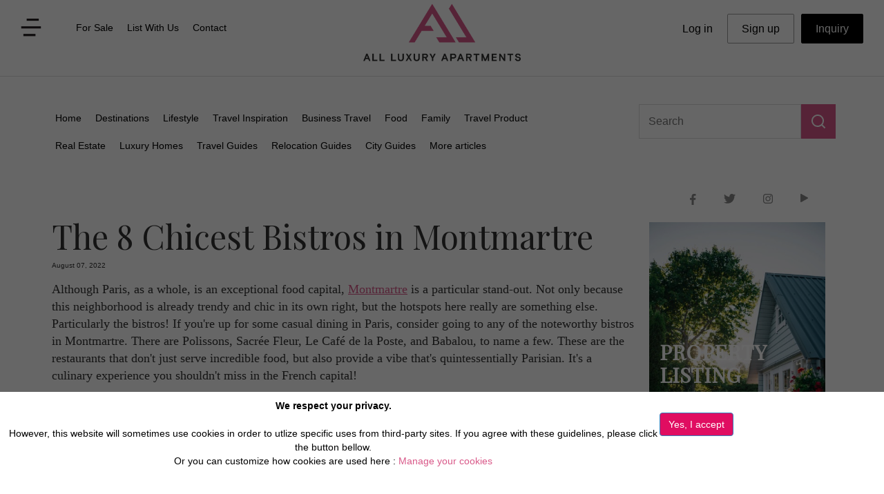

--- FILE ---
content_type: text/html; charset=utf-8
request_url: https://www.all-luxury-apartments.com/blog-article-2485-the-8-chicest-bistros-in-montmartre.html
body_size: 10013
content:

<!DOCTYPE html>
<html>


<head>
<title>The 8 Chicest Bistros in Montmartre</title>
<meta charset="utf-8">
<meta name="description" content="If you're in the 18th arrondissement of Paris and you're already starving, consider eating at any of the chicest bistros in Montmartre. They may be small, compact, and oftentimes crowded, but they're definitely worth your while!">
<meta http-equiv="X-UA-Compatible" content="IE=edge">
<meta name="viewport" content="width=device-width, initial-scale=1">
<meta name="p:domain_verify" content="ef8b98a22d0e4fd58d0ea83bef8cd0d6"/>
<link rel="canonical" href="https://www.all-luxury-apartments.com/blog-article-2485-the-8-chicest-bistros-in-montmartre.html" />
<meta property="og:locale" content="en_US" />
<meta property="og:type" content="article" />
<meta property="og:title" content="The 8 Chicest Bistros in Montmartre" />
<meta property="og:description" content="If you're in the 18th arrondissement of Paris and you're already starving, consider eating at any of the chicest bistros in Montmartre. They may be small, compact, and oftentimes crowded, but they're definitely worth your while!" />
<meta property="og:url" content="https://www.all-luxury-apartments.com/blog-article-2485-the-8-chicest-bistros-in-montmartre.html" />
<meta property="og:site_name" content="All Luxury Apartments" />
<meta property="og:image" content="https://www.servereworldsystem.com/include/blog/2485/24850345268e.jpeg" />
<meta property="article:publisher" content="https://www.facebook.com/AllLuxuryApartments" />
<meta name="twitter:card" content="summary_large_image" />
<meta name="twitter:description" content="If you're in the 18th arrondissement of Paris and you're already starving, consider eating at any of the chicest bistros in Montmartre. They may be small, compact, and oftentimes crowded, but they're definitely worth your while!" />
<meta name="twitter:title" content="The 8 Chicest Bistros in Montmartre" />
<meta name="twitter:image" content="https://www.servereworldsystem.com/include/blog/2485/24850345268e.jpeg" />
<link rel="canonical" href="https://www.all-luxury-apartments.com/blog-article-2485-the-8-chicest-bistros-in-montmartre.html" />
<link href="https://www.all-luxury-apartments.com/css3/bootstrap_min.css" rel="stylesheet">
<link rel="stylesheet" href="https://fonts.googleapis.com/css?family=Quattrocento|Roboto|Montserrat">
<link href="https://www.all-luxury-apartments.com/css3/style301_min.css" rel="stylesheet">
<link rel="shortcut icon" title="All Luxury Apartments" href="https://www.all-luxury-apartments.com/icone.png" />
<!-- <link rel="alternate" href="https://www.all-luxury-apartments.com/blog-article-2485-the-8-chicest-bistros-in-montmartre.html" hreflang="en-gb" />-->

<script src="https://www.all-luxury-apartments.com/js2/jquery.js"></script>
<script src="https://www.all-luxury-apartments.com/js2/bootstrap.js"></script>
<script src="https://www.all-luxury-apartments.com/js2/bookmarkscroll.min.js"></script>

<script src="https://www.all-luxury-apartments.com/js2/top_menu2.min.js"></script>

<script>
window.onload = init();
</script>

<script src="https://www.google.com/recaptcha/api.js?onload=CaptchaCallback&render=explicit" async defer></script>
<script>
  var CaptchaCallback = function() {
    $('.g-recaptcha').each(function(index, el) {
      grecaptcha.render(el, {'sitekey' : '6Ldcdj4UAAAAAI7Xb39_FOYap9K-t0uwGSiDygYF'});
    });
  };
</script>



<script async src="https://www.googletagmanager.com/gtag/js?id=UA-44529936-12"></script>
<script>
  window.dataLayer = window.dataLayer || [];
  function gtag(){dataLayer.push(arguments);}
  gtag('js', new Date());
  gtag('config', 'UA-44529936-12', { 'anonymize_ip': true });
</script>
<link href="https://fonts.googleapis.com/css2?family=Playfair+Display&display=swap" rel="stylesheet">
</head>

<body>

<!-- COOKIEBAR -->
<div class='divcookie01 show_cookies_msg'>
<div class="divcookie03"></div>
<div class="divcookie02">
  <div class='row'>
  <div class='col-md-9'><center>
  <p><b>We respect your privacy.</b><br /><br />
  However, this website will sometimes use cookies in order to utlize specific uses from third-party sites. If you agree with these guidelines, please click the button bellow.<br />
  Or you can  customize how cookies are used here : <a href="https://www.all-luxury-apartments.com/cookies-policy.html">Manage your cookies</a></p><br />
  </center></div>
  <div class='col-md-3'><br />
  <input type='button' class="accept_cookies_msg btn btn-primary" style='background-color:#E00D61' value='Yes, I accept'>
  </div>
  </div>
</div>
</div>


<script type="text/javascript">
$(".accept_cookies_msg").click(function() {
  setCookie("allluxuryapart_accept_cookies","1",360);
  setCookie("allluxuryapart_accept_cookies_GA","1",360);
  setCookie("allluxuryapart_accept_cookies_TT","1",360);
  $(".show_cookies_msg").hide(200);
});
</script>
<!-- End COOKIEBAR -->


<input type='hidden' id='ajaxactions' value="ajax_actions.php" />

<div class='topbandeau1B'><div class="topbandeau2">

<div class="row">
<div class="col-md-4 col-sm-4 col-xs-3">
<table class='topmenu1'>
<tr><td><img src='https://www.all-luxury-apartments.com/css3/vector.png' alt='menu' class='disparition2 submenu1' /></td>
<td>
<div id="netsec_menu">
<div class="navbar netsec_navbar">
<nav class="navbar-default netsec_navbar-default" role="navigation">
<div class="navbar-header">
    <button type="button" class="navbar-toggle netsec_navbar-toggle collapsed" data-toggle="collapse" data-target="#netsec_mainmenu">
    <span class="sr-only">Toggle navigation</span> 
    <img src='https://www.all-luxury-apartments.com/css3/vector.png' alt='menu' />
    </button>
</div>
<div class="collapse navbar-collapse" id="netsec_mainmenu">
    <ul class="nav navbar-nav netsec_menucontent">
                <li><a href="https://www.all-luxury-apartments.com/for-sale.html">For Sale</a></li>
    <li><a href="https://www.all-luxury-apartments.com/list-with-us.html">List With Us</a></li>
    <li><a href="https://www.all-luxury-apartments.com/contact-us.html">Contact</a></li>
    </ul>
</div>
</nav>
</div>
</div>
</td></tr>
</table>

<div id='popsubmenu1' class='hide menuhide panelsubmenu1'>
  <div class='popclose'> <img src="https://www.all-luxury-apartments.com/css3/icon-popclose.png" class="img-responsive" alt='close' /> <br /></div>
  <a href="https://www.all-luxury-apartments.com/about-us.html"><div class='alink1'>About us</div></a>
  <a href="https://www.all-luxury-apartments.com/destinations-all.html"><div class='alink1'>Destinations</div></a>
  <a href="https://www.all-luxury-apartments.com/business-travel.html"><div class='alink1'>Business Travel</div></a>
  <a href="https://www.all-luxury-apartments.com/services.html"><div class='alink1'>Services</div></a>
  <a href="https://www.all-luxury-apartments.com/blog.html"><div class='alink1'>Blog</div></a>
  <div class='poprs1'>
  <table><tr>
  <td><a href="https://www.facebook.com/AllLuxuryApartments" target="_blank"><img src="https://www.all-luxury-apartments.com/css3/icon-facebook2.png" class="img-responsive" alt='facebook' /></a></td>
  <td><a href="https://twitter.com/allluxuryapts?lang=fr" target="_blank"><img src="https://www.all-luxury-apartments.com/css3/icon-twitter2.png" class="img-responsive" alt='twitter' /></a></td>
  <!--<td><a href="https://www.linkedin.com/company/all-luxury-apartments" target="_blank"><img src="https://www.all-luxury-apartments.com/css3/icon-G2.png" class="img-responsive" alt='linkedin' /></a></td>-->
  <td><a href="https://www.instagram.com/allluxuryapartments/" target="_blank"><img src="https://www.all-luxury-apartments.com/css3/icon-Instagram2.png" class="img-responsive" alt='Instagram' /></a></td>
  <td><a href="https://bit.ly/youtubeAllLuxuryApartments" target="_blank"><img src="https://www.all-luxury-apartments.com/css3/icon-youtube2.png" class="img-responsive" alt='youtube' /></a></td>
  </tr></table>
  </div>
</div>

</div>

<div itemscope itemtype="https://schema.org/Organization" class="col-md-4 col-sm-4 col-xs-6">
      <a itemprop="url" href="https://www.all-luxury-apartments.com"><img itemprop="logo" src="https://www.all-luxury-apartments.com/images/logo.png" alt="All Luxury Apartments" class="img-responsive logo9"></a>
</div>

<div class="col-md-4 col-sm-4 col-xs-3">
<table class='topmenu2'>
<tr><td>
<div id="logsec_menu" style='margin:0 auto;'>
<div class="navbar logsec_navbar">
  <nav class="navbar-default logsec_navbar-default" role="navigation">
    <div class="navbar-header">
      <button type="button" class="navbar-toggle logsec_navbar-toggle collapsed" data-toggle="collapse" data-target="#logsec_mainmenu"><img src='https://www.all-luxury-apartments.com/css3/icon-compte.png' alt='menu' /></button>                                                                        
    </div>
    <div class="collapse navbar-collapse" id="logsec_mainmenu">
      <ul class="nav navbar-nav logsec_menucontent">
            <li class="btn btn-info btn-lg"><a href="https://www.all-luxury-apartments.com/private.php">Log in</a></li>
      <li class="btn btn-info btn-lg asignup"><a href="https://www.all-luxury-apartments.com/signup.php">Sign up</a></li>
            <li class="btn btn-info btn-lg ainquiry"><a href="https://www.all-luxury-apartments.com/contact-inquiry.html"><span class='ainquiry2'>Inquiry</span></a></li>  
      </ul>
    </div>
  </nav>
</div>
</div>
</td></tr>
</table>

</div>
</div>

</div>
</div>

<style>
@media (min-width:100px) and (max-width:750px) {
  .panelsubmenu1 { position:absolute; top:0px; background-color: #FFF;border-bottom:1px solid #000;padding:20px 10px 20px 10px; width:100%; z-index:2000; }
  .netsec_menucontent { background-color:#FFF; width:200px; font-size:16px; }
  .logsec_menucontent { background-color:#FFF; font-size:16px; }
}
@media (min-width:751px) {
  .submenu1 { margin-right:10px; }
  .submenu1:hover { cursor:pointer; }
  .panelsubmenu1 { position:fixed; background-color:#FFF;border:1px solid #CCC; padding:0px; width:250px; z-index:2000; }
  .alink1 { width:100%; padding:15px; font-size:16px; color:#000; background-color:#FFF; }
  .alink1:hover { width:100%; padding:15px; font-size:16px; color:#D95989; background-color:#F6F4F6; }
  .popclose { width:100%; padding:10px; text-align:right; font-size:20px; font-weight:bold; color:#999; }
  .popclose img { float:right; }
  .popclose img:hover { cursor:pointer; }
  .poprs1 { width:100%; padding:15px 15px 25px 15px; font-size:16px; color:#000; background-color:#FFF; }
  .poprs1 table { width:100% }

  .logsec_menucontent li a { font-size:16px; color:#231F20; padding:10px 20px 10px 20px; }
  .logsec_menucontent li a:hover { font-size:16px; color:#D95989; }
  .asignup { border:1px solid #999; }
  .ainquiry { margin-left:10px; border:1px solid #000; color:#FFF; background-color:#000; }
  .ainquiry:hover { margin-left:10px; border:1px solid #444; color:#FFF; background-color:#444; }
  .ainquiry2 { color:#FFF; }
}
</style>




<script>
$(document).ready(function() {
  $("#popsubmenu1").hide();
  $("#popsubmenu1").removeClass("hide");


  $(".submenu1").click(function() {
      if ($("#popsubmenu1").hasClass("menuhide")) { $("#popsubmenu1").removeClass("menuhide"); $("#popsubmenu1").show(200); }
      else { $("#popsubmenu1").addClass("menuhide"); $("#popsubmenu1").hide(200); }
  });
  $(".popclose").click(function() {
      $("#popsubmenu1").addClass("menuhide");
      $("#popsubmenu1").hide(200);
  });


  $(document).keypress(function(e) {
      var code = (e.keyCode ? e.keyCode : e.which);
      if (code === 27) {
        $("#popsubmenu1").addClass("menuhide");
        $("#popsubmenu1").hide(200);
      }
  });

  $(document).on("mousedown", function (e) {
    if ($(e.target).closest("#popsubmenu1").length===0 && $(e.target).closest("#lidestination").length===0) {
        $("#popsubmenu1").addClass("menuhide");
        $("#popsubmenu1").hide(200);
    }
  });

});
</script>




<!-- header End Here -->






<div class="main-02" style='position:relative;border-top:1px solid #DDD;margin-top:10px'>
<div id="about" class="blog">
 <div class="container">

  <br /><br />


<!-- BLOG Navbar Start Here -->
<div class='row'>
<div class='col-sm-9 col-xs-7'>
<div id="blogsec_menu" style='margin:0 auto;'>
<div class="navbar blogsec_navbar">
  <nav class="navbar-default blogsec_navbar-default" role="navigation">
    <!-- Toggle button for mobile display -->
    <div class="navbar-header">
      <button type="button" class="navbar-toggle blogsec_navbar-toggle collapsed" data-toggle="collapse" data-target="#blogsec_mainmenu">CATEGORIES</button>                                                                        
    </div>
    <!-- Menu Content -->
    <div class="collapse navbar-collapse" id="blogsec_mainmenu" style='max-width:750px;'>
      <ul class="nav navbar-nav blogsec_menucontent">
      <li><a href="https://www.all-luxury-apartments.com/blog.html">Home</a></li>
      <li><a href="https://www.all-luxury-apartments.com/blog/destinations.html">Destinations</a></li>
      <li><a href="https://www.all-luxury-apartments.com/blog/lifestyle.html">Lifestyle</a></li>
      <li><a href="https://www.all-luxury-apartments.com/blog/travel-inspiration.html">Travel Inspiration</a></li>
      <li><a href="https://www.all-luxury-apartments.com/blog/business-travel.html">Business Travel</a></li>
      <li><a href="https://www.all-luxury-apartments.com/blog/food.html">Food</a></li>
      <li><a href="https://www.all-luxury-apartments.com/blog/family.html">Family</a></li>
      <li><a href="https://www.all-luxury-apartments.com/blog/travel-product.html">Travel Product</a></li>
      <li><a href="https://www.all-luxury-apartments.com/blog/real-estate.html">Real Estate</a></li>
      <li><a href="https://www.all-luxury-apartments.com/blog/luxury-homes.html">Luxury Homes</a></li>
      <li><a href="https://www.all-luxury-apartments.com/blog/travel-guides.html">Travel Guides</a></li>
      <li><a href="https://www.all-luxury-apartments.com/blog/relocation-guides.html">Relocation Guides</a></li>
      <li><a href="https://www.all-luxury-apartments.com/blog/city-guides.html">City Guides</a></li>
      <li><a href="https://www.all-luxury-apartments.com/blog/more-blog-articles.html">More articles</a></li>
      </ul>
    </div>
  </nav>
</div>
</div>
</div>
<div class='col-sm-3 col-xs-5' style='text-align:left;'>
    <table>
    <tr><td style='width:100%;vertical-align:top'><input type='text' class='blogsearch1' placeholder='Search' value='' /></td>
    <td><div class="blogsearch2"></div></td>
    </tr></table>
    <div id='destresults' style='position:absolute;z-index:5000;width:100%'></div>
</div>
</div>
<!-- BLOG Navbar End Here -->

</div>
</div>
</div>
<br /><br />

<form name="blogsearchform" id="blogsearchform" method="post" action="blog.html">
<input type='hidden' name='action' value='advsearch' />
<input type='hidden' id='blogsearch' name='blogsearch' value='' />
</form>

<script>
$(document).ready(function() {
  $(".blogsearch2").on("click", function() {
    var val = $(".blogsearch1").val();
    if (val!="") {
        $("#blogsearch").val(val);
        $("#blogsearchform").submit();
    }
  });
});

$(".blogsearch1").on("keyup", function() {
  showBlogSearch();
});

$(document).on("mousedown", function (e) {
  if ($(e.target).closest("#destresults").length===0 && $(e.target).closest(".blogsearch1").length===0) {
      $("#destresults").empty();
  }
});

function showBlogSearch() {
    $("#destresults").empty();
    var chaine = $(".blogsearch1").val();
    var datas = "action=showBlogSearch&chaine="+chaine;
    if (chaine!="") {
        $.ajax({
            data: datas,
            type: "POST",
            dataType: "json",
            url: "https://www.all-luxury-apartments.com/ajax_blog.php",
            success: function(result) {
                $("#destresults").empty();
                $("#destresults").append(result["out"]);
      			},
      			error : function(result, statut, erreur){ alert("error blog search init"); }
        });
    }
}
</script>
<style>
@media(max-width:599px) {
  h1.skyler { font-size:30px; font-weight:bold; }
}
</style>

<div id="about">
 <div class="container">

  <ul class="social-1" itemscope itemtype='https://schema.org/WebPage' style='position:relative;float:right;'>
    <li><a itemprop="url" href="https://www.facebook.com/AllLuxuryApartments" target="_blank"><img src="https://www.all-luxury-apartments.com/css3/icon-facebook.png" class="img-responsive" alt='facebook' /></a></li>
    <li><a itemprop="url" href="https://twitter.com/allluxuryapts?lang=fr" target="_blank"><img src="https://www.all-luxury-apartments.com/css3/icon-twitter.png" class="img-responsive" alt='twitter' /></a></li>
    <li><a itemprop="url" href="https://www.instagram.com/allluxuryapartments/" target="_blank"><img src="https://www.all-luxury-apartments.com/css3/icon-Instagram.png" class="img-responsive" alt='Instagram' /></a></li>
    <li><a itemprop="url" href="http://bit.ly/youtubeAllLuxuryApartments" target="_blank"><img src="https://www.all-luxury-apartments.com/css3/icon-youtube.png" class="img-responsive" alt='youtube' /></a></li>
  </ul>
  <br />


  <div class="row" itemscope itemtype='https://schema.org/Article'>
   <div class="col-md-9 col-sm-8 blogdest-main" style='padding:5px;'>

<h1 class='skyler' itemprop='name'>The 8 Chicest Bistros in Montmartre</h1>
<div class='blogdate'>August 07, 2022</div><div style='display:none' itemprop='dateCreated'>2022-08-07</div>
<div class='blog-p'>
Although Paris, as a whole, is an exceptional food capital, <a href='https://www.all-luxury-apartments.com/blog-article-997-living-the-parisian-lifestyle-in-montmartre.html'><u>Montmartre</u></a> is a particular stand-out. Not only because this neighborhood is already trendy and chic in its own right, but the hotspots here really are something else. Particularly the bistros! If you're up for some casual dining in Paris, consider going to any of the noteworthy bistros in Montmartre. There are Polissons, Sacrée Fleur, Le Café de la Poste, and Babalou, to name a few. These are the restaurants that don't just serve incredible food, but also provide a vibe that's quintessentially Parisian. It's a culinary experience you shouldn't miss in the French capital!<br /><br/>
<div style='position:relative;'><div class='blogimg'><img alt="The 8 Chicest Bistros in Montmartre" src='https://www.servereworldsystem.com/include/blog/2485/24850345268e.jpeg.webp' style='width: 100%;' /></div>
</div>


<p>
<a href='https://restaurantbabalou.fr/'><br /><h3><u><b>Babalou</b></u></h3></a>
If you're up for some Italian here in the <a href='https://www.all-luxury-apartments.com/blog-article-1130-what-to-do-see-and-experience-in-paris-18th-arrondissement.html'><u>18th arrondissement</u></a>, look no further than Babalou on Rue Lamarck. You won't miss this deep plum exterior even from a mile away! And when you get inside, you'll notice that the bistro looks more like someone's living room than a standard restaurant. It's as if you were invited to eat at your Italian friend's family home and the food will push that illusion even further. From creative pizza pies to fresh pasta made with seasonal ingredients, this Montmartre bistro offers up authentic Italian cuisine. It's almost as if you're dining in Rome instead of in Paris! 
<div style='position:relative;'><div class='blogimg'><img alt="The 8 Chicest Bistros in Montmartre" src='https://www.servereworldsystem.com/include/blog/2485/24850345261e.jpeg.webp' style='width: 100%;' /></div>
</div>

<i>Source: Babalou Montmartre Facebook Page</i> 
<br /><br />   
<a href='https://polissonsrestaurant.com/'><br /><h3><u><b>Polissons</b></u></h3></a> 
If you're more into French cuisine, however, then Polissons on Rue Ramey is one of your best bets! One of the finest bistros in Montmartre, it's the kind of popular hotspot that both locals and tourists head to come lunchtime. And it helps that the place isn't all that expensive. Lunch menus will only cost you around €21.00 to €23.00 while dinner sets are around €65.00 per person. Not bad considering that the food here are just as good as those served in the <a href='https://www.all-luxury-apartments.com/blog-article-2167-the-ten-best-michelin-starred-restaurants-in-paris.html'><u>Michelin-starred restaurants in Paris</u></a>. Roast veal or fillet of trout, anyone? 
<div style='position:relative;'><div class='blogimg'><img alt="The 8 Chicest Bistros in Montmartre" src='https://www.servereworldsystem.com/include/blog/2485/24850345266e.jpeg.webp' style='width: 100%;' /></div>
</div>

<i>Source: Polissons Facebook Page</i> 
<br /><br />  
<a href='https://www.sacreefleur.fr/'><br /><h3><u><b>Sacrée Fleur</b></u></h3></a> 
Located only a hop and a skip away from Sacré-Cœur, the iconic Paris landmark that inspired this bistro's name, Sacrée Fleur is all about the beef. From filet mignon to <i>Entrecôte</i>, this is the place in Montmarte you want to eat at if you're up for some flavorful meat. And don't worry, the prices aren't all that high here! Sacrée Fleur's most expensive item on their a'la carte menu is 1.5 kilograms of beef rib, priced at €86.00. Moreover, the place also serves some of the more exotic French delicacies like frog legs and escargot. You'll really need to be adventurous if you want to eat here! 
<div style='position:relative;'><div class='blogimg'><img alt="The 8 Chicest Bistros in Montmartre" src='https://www.servereworldsystem.com/include/blog/2485/24850345267e.jpeg.webp' style='width: 100%;' /></div>
</div>

<i>Source: Sacrée fleur restaurant - Montmarte Facebook Page</i> 
<br /><br />  
<a href='https://www.auxdescales18.fr/en/'><br /><h3><u><b>Aux Dés Calés 18</b></u></h3></a> 
With its relaxing terrace area and quilted crimson seating, Aux Dés Calés 18 looks like the quintessential bistro in Paris. It's the kind of place you'll see featured in <a href='https://www.all-luxury-apartments.com/blog-article-485-most-entertaining-hollywood-movies-set-in-paris.html'><u>films set in the French capital</u></a>, where characters chat in between sips of red wine and slices of baguette. But don't worry! The food here is just as good as the ambiance suggests. A plate of <i>La côte de bœuf</i>, for instance, will fill you up even before your second glass of wine. Their burgers, on the other hand, bring out the humbler and more down-to-earth vibe of the Parisian district. 
<div style='position:relative;'><div class='blogimg'><img alt="The 8 Chicest Bistros in Montmartre" src='https://www.servereworldsystem.com/include/blog/2485/2485034526018.jpg.webp' style='width: 100%;' /></div>
</div>

<i>Source: Aux Dés Calés 18</i> 
<br /><br />  
<a href='http://www.cafe-de-la-poste.com/'><br /><h3><u><b>Le Café de la Poste</b></u></h3></a> 
Among the many <a href='https://www.all-luxury-apartments.com/blog-article-1553-where-to-get-good-coffee-in-montmartre.html'><u>cafes in Paris</u></a>, Le Café de la Poste in Montmartre is a pretty relaxing hotspot. For one thing, apart from the hot cups of coffee that you can enjoy here, their comfort food can really soothe your soul. Not to mention your stomach too! An omelet is enough to fill you up in the morning, but doesn't a croissant egg sandwich sound just as good for brunch? And what if you're stricter with your diet? Would this cafe's Ceasar's Salad do? You bet it will! They make it just as healthy and flavorful as you remember it! 
<div style='position:relative;'><div class='blogimg'><img alt="The 8 Chicest Bistros in Montmartre" src='https://www.servereworldsystem.com/include/blog/2485/24850345263e.jpeg.webp' style='width: 100%;' /></div>
</div>

<i>Source: Cafe de la Poste 18 Facebook Page</i> 
<br /><br />  
<a href='https://lamerecatherine.com/home.html'><br /><h3><u><b>La Mère Catherine</b></u></h3></a> 
Bistros in Paris, especially those in Montmartre, are arguably better for dinner. Take La Mère Catherine on Place du Tertre, for instance. At first glance, it looks like the typical red-colored hotspot that you've come to expect in this <a href='https://www.all-luxury-apartments.com/blog-article-422-ultimate-paris-guide-by-neighborhood.html'><u>Paris neighborhood</u></a>. But come sundown, when everything lights up, there's a whole new energy that excited you. Suddenly, you're in the Paris that you've seen in movies and on TV. The lively atmosphere, the amazing food, and the <i>joie de vivre</i> are all here! And speaking of its food, you can't beat its Parisian staples like egg-enthused foie gras or salmon served with baguette! 
<div style='position:relative;'><div class='blogimg'><img alt="The 8 Chicest Bistros in Montmartre" src='https://www.servereworldsystem.com/include/blog/2485/24850345264-.jpeg.webp' style='width: 100%;' /></div>
</div>

<i>Source: Wikimedia Commons/ Павел Котов</i> 
<br /><br />  
<a href='https://pizza-mancini.com/fr'><br /><h3><u><b>Pizza Mancini</b></u></h3></a> 
Just as its name says, Montmartre's Pizza Mancini is all about the famous Italian pie. And you can bet that what they serve here will delight even the restricted Italians! What's great about this place is that they're not so fussy about what they serve. Though they prepare all their pizza pies with the utmost care, the taste and the vibe aren't so complicated. They look and taste just as good as you'd expect. So much so that instead of a bistro in Paris, you'd wish you were eating your Pizza Mancini-made pie with a bottle of beer at home. 
<div style='position:relative;'><div class='blogimg'><img alt="The 8 Chicest Bistros in Montmartre" src='https://www.servereworldsystem.com/include/blog/2485/24850345265i.jpeg.webp' style='width: 100%;' /></div>
</div>

<i>Source: Pizza Mancini</i> 
<br /><br />  
<a href='https://bistrot-chez-soi.fr/'><br /><h3><u><b>Bistrot Chez Soi</b></u></h3></a> 
When you try to imagine what bistros in Paris must look and feel like, Bistrot Chez Soi is what might come to mind. This chic hotspot on Avenue de Saint-Ouen offers up a complete meal you won't soon forget. Start with a cheese platter to share with friends, each slice or cube more tantalizing than the next. For your entree, some salmon tartare with citrus fruits will whet your appetite even further, to a point that you can't wait for your main course any longer. And then comes some pretty extraordinary dishes like grilled French steak, duck leg confit, or the pasta of the moment! What's not to love? 
<div style='position:relative;'><div class='blogimg'><img alt="The 8 Chicest Bistros in Montmartre" src='https://www.servereworldsystem.com/include/blog/2485/24850345262oi.jpg.webp' style='width: 100%;' /></div>
</div>

<i>Source: Bistrot Chez Soi</i> 
<br /><br />  
If you're in the 18th arrondissement of Paris and you're already starving, consider eating at any of the chicest bistros in Montmartre. They may be small, compact, and oftentimes crowded, but they're definitely worth your while! 
</p></div>
<br /><br />
<div><a href='https://www.all-luxury-apartments.com/blog/tags-bistros.html'><i>#bistros</i></a> &nbsp;&nbsp;<a href='https://www.all-luxury-apartments.com/blog/tags-restaurants.html'><i>#restaurants</i></a> &nbsp;&nbsp;<a href='https://www.all-luxury-apartments.com/blog/tags-hotspots.html'><i>#hotspots</i></a> &nbsp;&nbsp;</div>
<br /><br />
  </div>


  <div class="col-sm-3 col-sm-4" style='padding:5px;'>
  <br />

<div class='blogdest'>
<div class='blogdest-photo'><img src="images/BlogDestination.jpg" alt="Destinations"></div>
<div class='blogdest-photo-bottom'>
<div class='blogdest-text'>
<h3> PROPERTY LISTING</h3>
</div><div class='blogdest-text2'>
<a href='https://www.all-luxury-apartments.com/france/ile-de-france/paris.html'><div class='blogdest-btn'></div></a>
</div></div>
</div>
<div class='row'>
<div class='col-xs-12 bloc-property' style='height:600px;overflow:hidden;' itemscope itemtype='https://schema.org/Apartment'>
<a itemprop='url' href='https://www.all-luxury-apartments.com/property-894-paris-madeleine-lafayette-2-bedrooms.html'><div class='property-photo' style="background: #FFF url('https://www.servereworldsystem.com/include/temps/apts/894/dest_index.jpg.webp') top center no-repeat;"></div></a>
<a itemprop='url' href='https://www.all-luxury-apartments.com/property-894-paris-madeleine-lafayette-2-bedrooms.html'><div class='property-name'><h3 itemprop='name'>Madeleine - Lafayette 2 bedrooms </h3></div></a>
Paris, France<br />262 € / night &nbsp;&nbsp;&nbsp;<br />
<table class='property-main-amen'><tr><td class='property-beds'>2 bedrooms</td><td class='property-bath'>1 bathroom</td><td class='property-users'>4</td></tr></table>
</div>
<div class='col-xs-12 bloc-property' style='height:600px;overflow:hidden;' itemscope itemtype='https://schema.org/Apartment'>
<a itemprop='url' href='https://www.all-luxury-apartments.com/property-188-paris-louvre-opera-iv.html'><div class='property-photo' style="background: #FFF url('https://www.servereworldsystem.com/include/temps/apts/188/dest_index.jpg.webp') top center no-repeat;"></div></a>
<a itemprop='url' href='https://www.all-luxury-apartments.com/property-188-paris-louvre-opera-iv.html'><div class='property-name'><h3 itemprop='name'>Louvre Opera IV </h3></div></a>
Paris, France<br />1500 € / night &nbsp;&nbsp;&nbsp;<br />
<table class='property-main-amen'><tr><td class='property-beds'>4 bedrooms</td><td class='property-bath'>3 bathrooms</td><td class='property-users'>8-2</td></tr></table>
</div>
<div class='col-xs-12 bloc-property' style='height:600px;overflow:hidden;' itemscope itemtype='https://schema.org/Apartment'>
<a itemprop='url' href='https://www.all-luxury-apartments.com/property-475-paris-notre-dame-maubert-3-bedrooms.html'><div class='property-photo' style="background: #FFF url('https://www.servereworldsystem.com/include/temps/apts/475/dest_index.jpg.webp') top center no-repeat;"></div></a>
<a itemprop='url' href='https://www.all-luxury-apartments.com/property-475-paris-notre-dame-maubert-3-bedrooms.html'><div class='property-name'><h3 itemprop='name'>Notre Dame - Maubert 3 Bedrooms </h3></div></a>
Paris, France<br />285 € / night &nbsp;&nbsp;&nbsp;<br />
<table class='property-main-amen'><tr><td class='property-beds'>3 bedrooms</td><td class='property-bath'>1 bathroom</td><td class='property-users'>5</td></tr></table>
</div>
<div class='col-xs-12 bloc-property' style='height:600px;overflow:hidden;' itemscope itemtype='https://schema.org/Apartment'>
<a itemprop='url' href='https://www.all-luxury-apartments.com/property-1756-paris-marais-old-temple-1-bedroom-with-ac.html'><div class='property-photo' style="background: #FFF url('https://www.servereworldsystem.com/include/temps/apts/1756/dest_index.jpg.webp') top center no-repeat;"></div></a>
<a itemprop='url' href='https://www.all-luxury-apartments.com/property-1756-paris-marais-old-temple-1-bedroom-with-ac.html'><div class='property-name'><h3 itemprop='name'>Marais - Old Temple 1 bedroom with AC </h3></div></a>
Paris, France<br />386 € / night &nbsp;&nbsp;&nbsp;<br />
<table class='property-main-amen'><tr><td class='property-beds'>1 bedroom</td><td class='property-bath'>1 bathroom</td><td class='property-users'>3</td></tr></table>
</div>
</div>




   </div>
  </div>

<br /><br />
<div class='row'>
<div class='col-md-4 col-sm-6 bloc-property' style='height:600px;overflow:hidden;' itemscope itemtype='https://schema.org/Apartment'>
<a itemprop='url' href='https://www.all-luxury-apartments.com/property-673-paris-passy-trocadero-i-1-bedroom.html'><div class='property-photo' style="background: #FFF url('https://www.servereworldsystem.com/include/temps/apts/673/dest_index.jpg.webp') top center no-repeat;"></div></a>
<a itemprop='url' href='https://www.all-luxury-apartments.com/property-673-paris-passy-trocadero-i-1-bedroom.html'><div class='property-name'><h3 itemprop='name'>Passy - Trocadero I 1 Bedroom </h3></div></a>
Paris, France<br />262 € / night &nbsp;&nbsp;&nbsp;<br />
<table class='property-main-amen'><tr><td class='property-beds'>1 bedroom</td><td class='property-bath'>1 bathroom</td><td class='property-users'>3-2</td></tr></table>
</div>
<div class='col-md-4 col-sm-6 bloc-property' style='height:600px;overflow:hidden;' itemscope itemtype='https://schema.org/Apartment'>
<a itemprop='url' href='https://www.all-luxury-apartments.com/property-3784-paris-invalides-saint-dominique-2-bedrooms.html'><div class='property-photo' style="background: #FFF url('https://www.servereworldsystem.com/include/temps/apts/3784/dest_index.jpg.webp') top center no-repeat;"></div></a>
<a itemprop='url' href='https://www.all-luxury-apartments.com/property-3784-paris-invalides-saint-dominique-2-bedrooms.html'><div class='property-name'><h3 itemprop='name'>Invalides - Saint Dominique 2 Bedrooms </h3></div></a>
Paris, France<br /><br />
<table class='property-main-amen'><tr><td class='property-beds'>2 bedrooms</td><td class='property-bath'>2 bathrooms</td><td class='property-users'>4</td></tr></table>
</div>
<div class='col-md-4 col-sm-6 bloc-property' style='height:600px;overflow:hidden;' itemscope itemtype='https://schema.org/Apartment'>
<a itemprop='url' href='https://www.all-luxury-apartments.com/property-674-paris-passy-trocadero-ii-2-bedrooms.html'><div class='property-photo' style="background: #FFF url('https://www.servereworldsystem.com/include/temps/apts/674/dest_index.jpg.webp') top center no-repeat;"></div></a>
<a itemprop='url' href='https://www.all-luxury-apartments.com/property-674-paris-passy-trocadero-ii-2-bedrooms.html'><div class='property-name'><h3 itemprop='name'>Passy - Trocadero II 2 Bedrooms </h3></div></a>
Paris, France<br />520 € / night &nbsp;&nbsp;&nbsp;<br />
<table class='property-main-amen'><tr><td class='property-beds'>2 bedrooms</td><td class='property-bath'>1 bathroom</td><td class='property-users'>4-2</td></tr></table>
</div>
<div class='col-md-4 col-sm-6 bloc-property' style='height:600px;overflow:hidden;' itemscope itemtype='https://schema.org/Apartment'>
<a itemprop='url' href='https://www.all-luxury-apartments.com/property-1958-paris-champs-elysees-s-alma-ii.html'><div class='property-photo' style="background: #FFF url('https://www.servereworldsystem.com/include/temps/apts/1958/dest_index.jpg.webp') top center no-repeat;"></div></a>
<a itemprop='url' href='https://www.all-luxury-apartments.com/property-1958-paris-champs-elysees-s-alma-ii.html'><div class='property-name'><h3 itemprop='name'>Champs Elysées – Alma II </h3></div></a>
Paris, France<br />571 € / night &nbsp;&nbsp;&nbsp;<br />
<table class='property-main-amen'><tr><td class='property-beds'>3 bedrooms</td><td class='property-bath'>2 bathrooms</td><td class='property-users'>7</td></tr></table>
</div>
<div class='col-md-4 col-sm-6 bloc-property' style='height:600px;overflow:hidden;' itemscope itemtype='https://schema.org/Apartment'>
<a itemprop='url' href='https://www.all-luxury-apartments.com/property-1957-paris-champs-elysees-s-alma-i.html'><div class='property-photo' style="background: #FFF url('https://www.servereworldsystem.com/include/temps/apts/1957/dest_index.jpg.webp') top center no-repeat;"></div></a>
<a itemprop='url' href='https://www.all-luxury-apartments.com/property-1957-paris-champs-elysees-s-alma-i.html'><div class='property-name'><h3 itemprop='name'>Champs Elysées – Alma I </h3></div></a>
Paris, France<br />257 € / night &nbsp;&nbsp;&nbsp;<br />
<table class='property-main-amen'><tr><td class='property-beds'>1 bedroom</td><td class='property-bath'>1 bathroom</td><td class='property-users'>4</td></tr></table>
</div>
<div class='col-md-4 col-sm-6 bloc-property' style='height:600px;overflow:hidden;' itemscope itemtype='https://schema.org/Apartment'>
<a itemprop='url' href='https://www.all-luxury-apartments.com/property-727-paris-champs-elysees-lesueur-2-bedrooms.html'><div class='property-photo' style="background: #FFF url('https://www.servereworldsystem.com/include/temps/apts/727/dest_index.jpg.webp') top center no-repeat;"></div></a>
<a itemprop='url' href='https://www.all-luxury-apartments.com/property-727-paris-champs-elysees-lesueur-2-bedrooms.html'><div class='property-name'><h3 itemprop='name'>Champs Elysées - Lesueur 2 Bedrooms </h3></div></a>
Paris, France<br />200 € / night &nbsp;&nbsp;&nbsp;<br />
<table class='property-main-amen'><tr><td class='property-beds'>2 bedrooms</td><td class='property-bath'>2 bathrooms</td><td class='property-users'>4</td></tr></table>
</div>
</div>


 </div>
</div>



<style>
.footer { width:100%; background-color:#E0D9DC; color:#000; margin:0px; padding:0px; }
.footer-container { max-width:1200px; padding:50px 0px 30px 0px; margin:0px auto 0px auto; }
.footer-container p { font-family:"Gordita"; font-weight:normal;  color:#555; font-size:14px; }
.footer-subsec { clear:both; font-family:"Gordita"; font-weight:bold;  color:#222; font-size:16px; text-transform:capitalize; }
.footer-list { padding:0; margin:15px 0px 0px 0px;  }
.footer-list li { list-style:none; padding:0 0 8px 0; }
.footer-list a { font-family:"Gordita"; font-weight:normal;  color:#555; font-size:14px;  }
.footer-list a:hover { color:#444; }

.social-1 { clear:both; padding:0; margin:10px 0 0; }
.social-1 li { list-style:none; float:left; padding:0px 40px 0px 0px; } 
.social-1 img { transition: all 1s ease 0s; }
.social-1 img:hover { transform: rotateY(360deg); z-index:9999; }

.search-long2 { position:relative; border:none; background-color:#D95989; color:#fff; font-size:18px; font-weight:bold; width:100%; margin:0px; padding: 14px; }
.search-long2:hover { background-color:#C82864; cursor:pointer; }
.bottomcopyrights { font-size:12px; color:#555; }
</style>


<!-- Footer -->
<div class="footer">
<div class="footer-container">

  <br />
  <div class="row">
  <div class="col-md-4 col-xs-12">

    <div class="footer-subsec">Sign up for the newsletter</div>
    <p>Subscribe to our newsletter to get curated travel inspirations.</p>

    <table>
    <tr><td style='width:70%'><input type='text 'class='enteremail1' placeholder='Enter your email' value='' /></td>
    <td><div class="search-long2">Submit</div></td>
    </tr></table>


    <br />
    <div class="footer-subsec">Connect</div>
    <ul class="social-1" itemscope itemtype='https://schema.org/WebPage'>
      <li><a itemprop="url" href="https://www.facebook.com/AllLuxuryApartments" target="_blank"><img src="https://www.all-luxury-apartments.com/css3/icon-facebook.png" class="img-responsive" alt='facebook' /></a></li>
      <li><a itemprop="url" href="https://twitter.com/allluxuryapts?lang=fr" target="_blank"><img src="https://www.all-luxury-apartments.com/css3/icon-twitter.png" class="img-responsive" alt='twitter' /></a></li>
      <!--<li><a href="https://www.linkedin.com/company/all-luxury-apartments" target="_blank"><img src="https://www.all-luxury-apartments.com/css3/icon-G.png" class="img-responsive" alt='linkedin' /></a></li>-->
      <li><a itemprop="url" href="https://www.instagram.com/allluxuryapartments/" target="_blank"><img src="https://www.all-luxury-apartments.com/css3/icon-Instagram.png" class="img-responsive" alt='Instagram' /></a></li>
      <li><a itemprop="url" href="https://bit.ly/youtubeAllLuxuryApartments" target="_blank"><img src="https://www.all-luxury-apartments.com/css3/icon-youtube.png" class="img-responsive" alt='youtube' /></a></li>
    </ul>
    <br /><br />

  </div>

  <div class="col-md-4 col-xs-12">
  <div class="row">
   <div class="col-xs-6">
    <div class="footer-subsec">About Us</div>
    <ul class="footer-list">
     <li><a href="https://www.all-luxury-apartments.com/about-us.html">About Us</a></li>
     <li><a href="https://www.all-luxury-apartments.com/covid-19.html">Covid 19</a></li>
     <li><a href="https://www.all-luxury-apartments.com/faq.html">FAQ</a></li>
     <li><a href="https://www.all-luxury-apartments.com/special-offers.html">Special Offers</a></li>
	 <li><a href="https://www.all-luxury-apartments.com/how-to-book.html">How to book</a></li>
    </ul>
   </div>

   <div class="col-xs-6">
    <div class="footer-subsec">Find More</div>
    <ul class="footer-list">
     <li><a href="https://www.all-luxury-apartments.com/privacy-policies.html">Privacy Policies</a></li>
     <li><a href="https://www.all-luxury-apartments.com/terms-and-conditions.html">Terms & Conditions</a></li>
     <li><a href="https://www.all-luxury-apartments.com/website-terms-of-use.html">Website Terms of use</a></li>
     <li><a href="https://www.all-luxury-apartments.com/cookies-policy.html">Cookies Policy</a></li>
    </ul>
    <br /><br />
   </div>
  </div>
  </div>

  <div class="col-md-4 col-xs-12">
  <div class="row">
   <div class="col-xs-6">
    <div class="footer-subsec">Our Services</div>
    <ul class="footer-list">
     <!--<li><a href="https://www.all-luxury-apartments.com/owners.html">Owner services</a></li>-->
     <li><a href="https://www.all-luxury-apartments.com/guest-services.html">Guests services</a></li>
     <li><a href="https://www.all-luxury-apartments.com/guest-services-concierge-service.html">Concierge</a></li>
     <li><a href="https://www.all-luxury-apartments.com/rental-insurance.html">Rental insurance</a></li>
     <li><a href="https://www.all-luxury-apartments.com/airport-transfer.html">Airport Transfer</a></li>
     <li><a href="https://www.all-luxury-apartments.com/for-sale.html">Properties for Sale</a></li>
    </ul>
   </div>

   <div class="col-xs-6">
    <div class="footer-subsec">Get in Touch</div>
    <ul class="footer-list">
     <li><a href="https://www.all-luxury-apartments.com/blog.html">Blog</a></li>
     <li><a href="https://www.all-luxury-apartments.com/jobs.html">Jobs</a></li>
     <li><a href="https://www.all-luxury-apartments.com/real-travel-agents.html">Travel agents</a></li>
     <li><a href="https://www.all-luxury-apartments.com/estate-agents.html">Real Estate Agents</a></li>
     <li><a href="https://www.all-luxury-apartments.com/property-manager.html">Property Manager</a></li>
    </ul>
   </div>
  </div>
  </div>
  </div>

  <br /><br />


  <div class="row">
   <div class="col-sm-8 bottomcopyrights">
   Privacy / Disclaimer / Client Rights And Responsabilities
   </div>

   <div class="col-sm-4 bottomcopyrights">
    ©2026 All Luxury Apartments. All Rights Reserved
   </div>
  </div>


</div><!-- container End Here -->
</div><!-- /Footer -->


<script>
$("#nlsubmit").click(function() {
    $("#nl_ret1").hide(200); 
    $("#nl_ret2").hide(200); 
    var mail = $("#nlmail").val();
    var datas = "action=addnewsletter&nlmail="+mail;
    $.ajax({
        data: datas,
        type: 'POST',
        dataType: 'json',
        url: 'ajax_actions.php',
        success: function(result) {
            var ok=result["out"];
            if (ok==1) { $("#nl_ret1").show(200); }
            if (ok==2) { $("#nl_ret2").show(200); }
            $("#nlmail").val("");
        },
  			error : function(result, statut, erreur){ alert('error'); }
    });
    return false;
});
</script>


<!--Start of Tawk.to Script-->




</body>
</html>